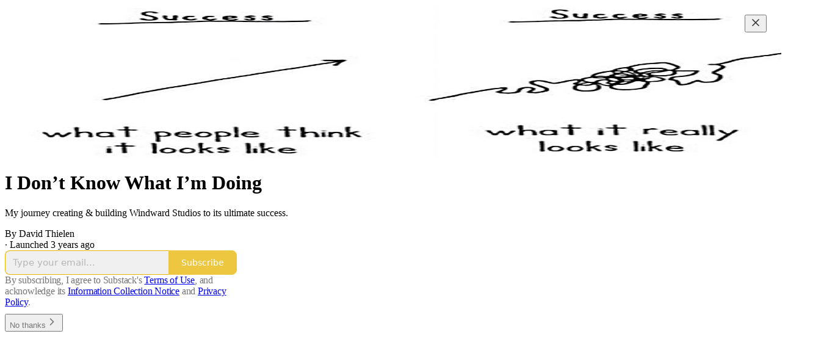

--- FILE ---
content_type: text/css
request_url: https://substackcdn.com/bundle/static/css/5611.55992d12.css
body_size: 7599
content:
.noUnderline-s6VF_k{-webkit-text-decoration-line:none;text-decoration-line:none}.iconLink-hKp_3x{line-height:0;display:inline-block}.link-lpm56C{text-decoration:none;display:inline-block}.text-ymbIrn{color:#1d1c1a;text-transform:uppercase;letter-spacing:.08em;font-family:Theinhardt,Arial,sans-serif;font-size:14px;font-weight:500}.heading-UGv4c2.heading-UGv4c2.heading-UGv4c2.heading-UGv4c2{color:#f2312c;letter-spacing:.1em;text-transform:uppercase;font-family:Arial,sans-serif;font-size:14px;font-weight:700;line-height:1}.link-jbVsqJ.link-jbVsqJ.link-jbVsqJ.link-jbVsqJ{color:#161613;font-family:Georgia,serif;font-weight:700;line-height:1.6;text-decoration:underline}.mediaLinks-AvHnB9{margin-top:8px}.meta-XhipYq.meta-XhipYq.meta-XhipYq.meta-XhipYq{color:#7d858b;letter-spacing:.1em;text-transform:uppercase;font-family:Arial,sans-serif;font-size:14px;font-weight:700;line-height:1}.inheritColor-eP1Bab{color:inherit}.button-fZfkQf{color:#f2312c;text-transform:uppercase;letter-spacing:.1em;font-family:Arial,sans-serif;font-weight:700;line-height:1}.button-fZfkQf a{color:#f2312c}.buttonSm-PaaWgJ{font-size:14px}.buttonMd-Lg5kyv{font-size:16px}.icon-Nb1wbo.icon-Nb1wbo.icon-Nb1wbo.icon-Nb1wbo{display:inline}.footerRow-ajXJ3F{border-collapse:collapse}.mediaLinksCell-jOhgCU{vertical-align:middle;position:absolute;top:0;right:0}.title-RKep04.title-RKep04.title-RKep04.title-RKep04{color:#161613;font-family:Arial,sans-serif;font-weight:700;line-height:1.1}.link-AiRTNr.link-AiRTNr.link-AiRTNr.link-AiRTNr{color:#161613;text-decoration:none}.grid-TFT35i{gap:var(--size-20);grid-template-columns:repeat(auto-fit,minmax(120px,1fr));width:100%;display:grid}.list-VLLdiY{grid-template-columns:-webkit-max-content 1fr;row-gap:var(--size-8);column-gap:var(--size-12);grid-template-columns:max-content 1fr;margin:0;padding:0;list-style:none;display:grid}.list-hiGMPh{gap:var(--size-20);flex-direction:column;margin:0;padding:0;list-style:none;display:flex}.item-J39yFy{margin:0}.container-RI0w4y{max-width:var(--page-width,600px);margin:var(--size-32)auto}.note-flsrqQ{background-color:var(--color-bg-elevated-primary);margin:10px auto;text-decoration:none;display:block}.noteTeaser-m9e5gK{background-color:var(--color-bg-elevated-primary);width:468px;text-decoration:none;display:block}.digestButton-SPdltl{width:468px;display:block!important}.authorMetaTable-RPT4hx td:last-child{text-align:right!important}.backdrop-TSZpWr{background:linear-gradient(0deg,var(--color-bg-primary)0%,oklch(from var(--color-bg-primary)l c h/.9)var(--size-64),var(--color-utility-transparent)100%);position:fixed;bottom:0;left:0;right:0}.transition-kQjRL0{transition:opacity var(--animation-timing-slow)var(--animation-drawer)}.show-SOOiPA{opacity:1}.hide-xglgl1{opacity:0}.enter-BY7bVS{transition:opacity var(--animation-timing-slow)var(--animation-drawer),transform var(--animation-timing-slow)var(--animation-drawer)}.leave-AN8v0R{transition:opacity var(--animation-timing-slow)var(--animation-smooth),transform var(--animation-timing-slow)var(--animation-smooth)}.show-RjVr49{transform:translateY(0)}.hide-TYuTf7{transform:translateY(150%)}.root-VHsWlA{z-index:2;bottom:0;left:0;right:0}.imageContainer-OjAkhl{height:420px}.safeAreaInsetPaddingBottom-Ot7AfC{padding-bottom:env(safe-area-inset-bottom,0)}.popover-Q5L48i{-webkit-user-select:none;user-select:none;background:var(--material-dark-regular);-webkit-backdrop-filter:var(--glass-blur);backdrop-filter:var(--glass-blur);z-index:1;opacity:0;pointer-events:none;visibility:hidden;transition:opacity var(--animation-timing-fast)var(--animation-smooth),visibility var(--animation-timing-fast)var(--animation-smooth),transform var(--animation-timing-fast)var(--animation-smooth);transition-behavior:allow-discrete;position:fixed;transform:translate(-50%)}.popover-Q5L48i.visible-w2GbD1,.popover-Q5L48i.mounted-xAyTLJ{opacity:1;pointer-events:auto;visibility:visible;transform:translate(-50%)}.popover-Q5L48i.visible-w2GbD1.disabled-qyVgYn{pointer-events:none}.popover-Q5L48i *{-webkit-user-select:none;user-select:none}.explainer-FXmc_P{background:var(--color-dark-bg-secondary);border:1px solid var(--color-dark-utility-detail);position:relative}.dismissExplainer-ns56FG{top:var(--size-8);right:var(--size-8);cursor:pointer;position:absolute}.mobileFooter-CGz8PV{background:var(--color-bg-primary-themed);border-top:var(--border-default-themed);z-index:3;box-sizing:border-box;width:100%;padding-bottom:env(safe-area-inset-bottom,0);position:fixed;bottom:0;left:0}.button-r00Nrm{align-items:center;gap:var(--size-12);padding:0 var(--size-12);height:var(--size-40);border-radius:var(--border-radius-sm);transition:var(--animate-hover);flex:none;justify-content:flex-start;display:flex}.button-r00Nrm:hover{background:oklch(from var(--color-utility-white)l c h/.1)}.button-r00Nrm.disabled-qyVgYn{opacity:.5;pointer-events:none}.byline-wrapper-rwhTzJ{justify-content:flex-start}.bottomWithTos-g5MwKO{margin-bottom:40px}@media screen and (max-width:768px){.byline-wrapper--swap-on-mobile-Cs2Jac{justify-content:space-between}.byline-faces--swap-on-mobile-ucRXf3{order:2}}.subscribeWidget-sIP7pQ{margin:0}.title-X77sOw,.subtitle-HEEcLo{direction:auto;text-align:start;unicode-bidi:-webkit-isolate;unicode-bidi:isolate}.ig_modal_logo-jNPKzo{box-sizing:border-box;border:2.855px solid var(--bg-primary,#fff);border-radius:8.564px;width:56px;height:56px;box-shadow:0 2.855px 4.282px -.714px #0000001a,0 1.427px 2.855px -.714px #0000000f}.ig_modal_logo-jNPKzo.logo_left-HHdifs{transform:translateY(-8px)translate(6px)rotate(-3deg)}.ig_modal_logo-jNPKzo.logo_right-_og3lw{background-color:var(--bg-primary,#fff);z-index:2;transform:translateY(8px)translate(-6px)rotate(3deg)}.ig_modal_logo-jNPKzo.logo_substack-xHlM5o{background:var(--color-light-accent-fg-orange)}.ig_image_border-FuLDjr{border-radius:8.564px}.ig_modal_button_container-wKHKdO,.ig_modal_button_container-wKHKdO>button{width:100%}.container-NR9v7N{cursor:pointer;background:var(--color-utility-transparent);border-radius:var(--border-radius-sm);opacity:.8;max-width:14vw;padding:0;position:absolute;top:0}.container-NR9v7N.fixed-gIIqpc{position:fixed;top:50%;transform:translateY(-50%)}.header-anchor{scroll-margin-top:64px}.header-ggAXv9{flex-direction:column;display:flex}.header-ggAXv9>div{font-family:var(--fp-sans)}.title-3Yeuyx{margin-bottom:var(--size-8)}.commentContainer-dmiFCB{align-items:center;gap:var(--size-8);display:flex}.label-gHN5_J.label-gHN5_J.label-gHN5_J.label-gHN5_J{padding-left:var(--size-8);line-height:var(--size-20);border-left:4px solid #0000;margin-bottom:22px}#active-label-ndUdOP{border-left-color:var(--color-accent-themed)}.statsLink-zUlL_7 a,.statsLink-zUlL_7 svg{color:var(--color-light-semantic-select-fg-primary)}.container-Z8NWXZ{border-top:1px solid #bebdb8;border-bottom:1px solid #bebdb8;max-width:100%;margin-top:24px;padding:8px 0}.description-RcyL9U{-webkit-line-clamp:4;-webkit-box-orient:vertical;margin-bottom:8px;display:-webkit-box;overflow:hidden}.isCollapsed-VgTQX_,.isCollapsed-VgTQX_ p{text-overflow:ellipsis;white-space:nowrap;width:100%;overflow:hidden}.chevron-EHp9xB{flex-shrink:0;width:16px;height:16px;transition:transform .1s ease-in-out}.bellIcon-Q6Vwqc{width:16px;height:16px;position:relative;top:1px}.topicTitle-qCRICs{margin-bottom:8px}.header-ih4JRy{min-width:0}.blurb-PNfDEK{border-left:4px solid var(--color-accent)}.popoverContainer-EjJsJc{border:2px solid var(--color-fg-primary-themed);box-sizing:content-box;max-width:280px;padding:var(--size-12)var(--size-16);background-color:#fff;box-shadow:0 6px 8px #52526526}.subscribeButton-LcKYi7{cursor:pointer;box-sizing:border-box;padding:0 var(--size-20);height:var(--size-44);border-radius:var(--border-radius-sm);font-size:var(--font-size-16);font-weight:var(--font-weight-medium);text-decoration:none;background-color:var(--color-accent-themed-inverse)!important;border:1px solid var(--color-accent-themed-inverse)!important;color:var(--color-accent-themed)!important}.avatarContainer-Bvvbb6{text-align:center;padding-top:20px}.avatar-Gt1fvo{border:3px solid var(--color-bg-primary-themed);display:inline-block;box-shadow:0 4px 6px -1px #0000001a,0 2px 4px -1px #0000000f}.termsFooter-KerNk3{color:var(--color-fg-secondary)!important}.termsFooter-KerNk3 a{color:inherit}.wrapper-LdgflB{box-sizing:border-box;width:100%}.innerWrapper-ersGfZ{cursor:pointer;justify-content:end;width:100%;position:relative}.cta-GdLXe1.ctaMode-zO5a9a{opacity:1}.progressBarWrap-vpoiUw.ctaMode-zO5a9a{opacity:0;width:30%}.playButton-vLW5qd.ctaMode-zO5a9a{right:222px}.playButton-vLW5qd.static-tP398S{position:static}.cta-GdLXe1{opacity:0;width:210px;transition:opacity .1s cubic-bezier(.66,0,.62,1.1)}.progressBarWrap-vpoiUw{opacity:1;width:calc(100% - 38px);transition:width .4s cubic-bezier(.66,0,.62,1.1) .1s;position:absolute;right:0}.playButton-vLW5qd{transition:all .5s cubic-bezier(.66,0,.62,1.1);position:absolute;right:calc(100% - 24px)}.disclaimer-i3yYG0{opacity:1;width:100%;transition:opacity .1s cubic-bezier(.66,0,.62,1.1) .5s;position:absolute;top:30px;left:0}.disclaimer-i3yYG0.ctaMode-zO5a9a{opacity:0}@media (max-width:768px){.cta-GdLXe1{justify-content:space-between;width:100%}.playButton-vLW5qd{position:static}.playButton-vLW5qd.ctaMode-zO5a9a{left:0;right:inherit}.innerWrapper-ersGfZ{border-top:solid 1px var(--color-utility-detail);border-bottom:solid 1px var(--color-utility-detail);justify-content:start;padding:8px}.wrapper-LdgflB{width:100%;margin:0;padding:8px 28px;position:absolute;top:52px;left:0}.progressBarWrap-vpoiUw{width:calc(100% - 46px)}.disclaimer-i3yYG0{top:54px;left:28px}}.progressBar-yUZk3A{width:100%;height:8px;position:relative}.progressBarBackground-rOIsbW{background-color:var(--color-utility-detail);z-index:2;width:100%;height:4px;position:absolute;top:2px;left:0}.progressBarProgress-EiVcPg{background-color:var(--color-accent-themed);z-index:3;width:100%;height:4px;position:absolute;top:2px;left:0}.progressBarPlayhead-KWfdzC{background-color:var(--color-accent-themed);z-index:4;border-radius:50%;width:8px;height:8px;position:absolute;top:0}.subscribeDialog-ApxQJS{z-index:3;width:440px;max-width:calc(100% - 60px)}.dismissButton-gWmS4u.dismissButton-gWmS4u.dismissButton-gWmS4u.dismissButton-gWmS4u{cursor:pointer;margin:var(--size-16)0}.dismissButton-gWmS4u.dismissButton-gWmS4u.dismissButton-gWmS4u.dismissButton-gWmS4u svg{stroke:var(--color-fg-secondary-themed)}.pictureBox-yO_tQ9{position:relative}.childPublicationIcon-u5S7bv{background-color:var(--color-bg-primary-themed);border-radius:var(--border-radius-sm);border:3px solid var(--color-bg-primary-themed);position:absolute;bottom:-5px;right:-5px;box-shadow:0 4px 6px -1px #0000001a,0 2px 4px -1px #0000000f}.signInLink-v__pXF.signInLink-v__pXF.signInLink-v__pXF.signInLink-v__pXF a{color:var(--color-fg-secondary-themed);text-decoration:none}.signInLink-v__pXF.signInLink-v__pXF.signInLink-v__pXF.signInLink-v__pXF a:hover{text-decoration:underline}.background-qPxN3C{background-color:var(--color-utility-black);z-index:2;position:fixed;top:0;bottom:0;left:0;right:0;overflow-y:scroll}.error-ekhTFi{color:#ef0700;font-family:var(--font_family_ui,-apple-system,system-ui,BlinkMacSystemFont,"Segoe UI",Roboto,Helvetica,Arial,sans-serif,"Apple Color Emoji","Segoe UI Emoji","Segoe UI Symbol");font-size:14px;font-weight:var(--font-weight-semibold);text-align:center;margin-top:-12px;padding:5px;right:20px}.closeIcon-pSUQVJ{cursor:pointer;justify-content:center;align-items:center;width:36px;height:36px;display:flex;position:absolute}.closeIcon-pSUQVJ:hover{background-color:var(--color-bg-secondary-hover-themed)}.fp-sXrGxn{border:1px solid var(--color-fg-primary-themed);box-shadow:none;border-radius:0}.fp-sXrGxn.subscribeDialog-ApxQJS{width:400px;padding:var(--size-20)var(--size-20)var(--size-16)var(--size-20);background-color:var(--color-bg-primary-themed)}.fp-sXrGxn .form-mUblsD{width:100%}.fp-sXrGxn .closeIcon-pSUQVJ{color:var(--color-bg-primary-themed);top:16px;right:16px}.fp-sXrGxn .subscribeButton-GT6UQz{justify-content:center;width:100%}.fp-sXrGxn .signInLinkWrapper-WFxaK4{justify-content:center;gap:var(--size-32);border-top:var(--border-default);width:100%;padding-top:var(--size-16);margin-top:var(--size-16);font-size:10px;display:flex}.fp-sXrGxn .signInLink-v__pXF{color:var(--color-accent-themed);text-decoration:none}.fp-sXrGxn .hed-pyKjVu{padding-bottom:var(--size-4)}.fp-sXrGxn .dek-YOBGIH{padding-bottom:var(--size-24)}.fp-sXrGxn .emailInput-Znhurz.emailInput-Znhurz.emailInput-Znhurz.emailInput-Znhurz{box-sizing:border-box;background-color:var(--color-bg-primary-themed);border:1px solid var(--color-fg-primary-themed);width:100%;margin-bottom:var(--size-12);font:500 16px/1 var(--fp-sans);text-transform:uppercase;cursor:pointer;font:500 16px/1 var(--fp-sans);letter-spacing:.1em;text-transform:uppercase;white-space:nowrap;text-align:center;justify-content:center;align-items:center;gap:var(--size-8);padding:var(--size-16);border-radius:0;flex-shrink:0;display:flex}.fp-sXrGxn .emailInput-Znhurz.emailInput-Znhurz.emailInput-Znhurz.emailInput-Znhurz::placeholder{color:var(--color-utility-detail)}.postUFI-Oh86n4{z-index:2;width:660px;margin:auto auto -32px;position:relative}@media (max-width:768px){.postUFI-Oh86n4{padding:0 var(--container-horizontal-padding-mobile);width:auto;margin-bottom:-32px}}.postUFI-Oh86n4.hasVoiceover-rbvr3u{margin:0 auto 48px}@media (max-width:768px){.postUFI-Oh86n4.hasVoiceover-rbvr3u{padding:0 var(--container-horizontal-padding-mobile);width:auto;margin-bottom:120px}}.editButtonContainer-hWwvUO{position:relative}.editButtonContainer-hWwvUO div:first-of-type{justify-content:center;display:flex}.inputWithIcons-vs0rlV.inputWithIcons-vs0rlV.inputWithIcons-vs0rlV{box-sizing:border-box;font-family:var(--font-family-text);padding:var(--size-12);font-size:var(--font-size-14);line-height:var(--line-height-20);width:100%;color:var(--color-fg-primary);background-color:var(--color-bg-primary);transition:border-color var(--animation-timing-fast)var(--animation-smooth);border:none;outline:none;margin:0;display:block}.inputWithIcons-vs0rlV.inputWithIcons-vs0rlV.inputWithIcons-vs0rlV:focus{border-color:var(--color-fg-secondary)}.inputWithIcons-vs0rlV.inputWithIcons-vs0rlV.inputWithIcons-vs0rlV.error-nMG79e{color:var(--color-semantic-error-bg-primary);border-color:var(--color-semantic-error-bg-primary)}.inputWithIcons-vs0rlV.inputWithIcons-vs0rlV.inputWithIcons-vs0rlV.error-nMG79e::placeholder{color:var(--color-semantic-error-bg-primary)}.inputWrapper-Wvkzvn{border:var(--border-default);border-radius:var(--border-radius-sm);box-sizing:border-box;background-color:var(--color-bg-primary);align-items:center;width:100%;display:flex}.inputWrapper-Wvkzvn:focus-within{border-color:var(--color-fg-secondary)}.icon-wnhO6c{margin-right:var(--size-8);justify-content:center;align-items:center;display:flex}.trigger-V8d1vI{cursor:pointer;background:var(--color-utility-transparent);border-radius:var(--border-radius-sm);opacity:.8;transition:var(--animate-hover);top:50%;left:var(--size-8);border:none;outline:none;padding:0;transform:translateY(-50%)scale(.99)}.trigger-V8d1vI:hover{opacity:1;background-color:var(--color-bg-secondary);transform:translateY(-50%)scale(1)}@media (max-width:800px){.trigger-V8d1vI.absolute-PTY2O3{opacity:0;pointer-events:none;left:calc(var(--size-16)*-1)}}@media (max-width:816px){.trigger-V8d1vI.fixed-n4RrZu{opacity:0;pointer-events:none;left:0}}.line-DsYVXw{--line-width:var(--size-12);height:1.5px;width:var(--line-width);background-color:var(--color-fg-secondary);transition:var(--animate-hover)}.line-DsYVXw.active-Yh0Zwm.active-Yh0Zwm{background-color:var(--color-fg-primary)}.line-DsYVXw.indent-1-vdeuvl,.line-DsYVXw.indent-2-yiZ6hb,.line-DsYVXw.indent-3-levoo9{background-color:var(--color-fg-tertiary)}.line-DsYVXw.indent-1-vdeuvl{width:calc(var(--line-width) - var(--size-2))}.line-DsYVXw.indent-2-yiZ6hb{width:calc(var(--line-width) - var(--size-2)*2)}.line-DsYVXw.indent-3-levoo9{width:calc(var(--line-width) - var(--size-2)*3)}.label-ZmMXKp{--label-padding:var(--size-12);color:var(--color-fg-secondary);transition:var(--animate-hover)}.label-ZmMXKp.active-Yh0Zwm.active-Yh0Zwm{color:var(--color-fg-primary)}.label-ZmMXKp.indent-1-vdeuvl,.label-ZmMXKp.indent-2-yiZ6hb,.label-ZmMXKp.indent-3-levoo9{color:var(--color-fg-tertiary)}.label-ZmMXKp.indent-1-vdeuvl{padding-left:calc(var(--label-padding))}.label-ZmMXKp.indent-2-yiZ6hb{padding-left:calc(var(--label-padding)*2)}.label-ZmMXKp.indent-3-levoo9{padding-left:calc(var(--label-padding)*3)}.menu-IsOZj4{--menuGap:var(--size-20);--menuWidth:240px;width:var(--menuWidth);max-height:calc(var(--full-height) - (var(--menuGap)*2));overflow:auto}.row-gbMU1E{border-radius:var(--border-radius-sm);cursor:pointer;min-width:0}.row-gbMU1E:hover .label-ZmMXKp{color:var(--color-fg-primary)}.customThemeHeader-hnC_lZ{max-width:min(100%,var(--container-max-width,1248px));gap:var(--size-32);padding:var(--size-32)var(--size-40)100px;margin:auto}@media (max-width:768px){.customThemeHeader-hnC_lZ{gap:var(--size-16);padding:var(--size-12)var(--container-horizontal-padding-mobile)var(--size-32)}}.headerImageContainer-RUy6uK{margin:0}.headerImageContainer-RUy6uK picture{max-height:inherit}.portraitImage-IxD7Ka{width:100%;max-height:inherit;object-fit:cover}.fullWidthImageHeader-t5EqiB{text-align:center;background-repeat:no-repeat;background-size:cover;min-height:880px;margin:-64px auto 80px}@media (max-width:768px){.fullWidthImageHeader-t5EqiB{min-width:unset;min-height:620px;margin-bottom:8px}}.fullWidthHeaderContent-HjaASe{max-width:min(100%,var(--container-max-width,1248px));margin-top:116px}@media (max-width:768px){.fullWidthHeaderContent-HjaASe{min-height:620px;margin-top:109px}}.fullWidthHeaderSubtitle-VOunOK{text-align:center;max-width:880px}.titleAndImageContainer-Eb9L9t{box-sizing:content-box;max-width:min(100%,var(--container-max-width,1248px));padding-left:var(--container-horizontal-padding,var(--size-16));padding-right:var(--container-horizontal-padding,var(--size-16));padding-top:var(--size-64);margin:0 auto}.titleAndImageHeader-IHm_Y5{grid-gap:var(--column-gap);grid-template-columns:1fr 1fr 1fr;display:grid}.titleAndImageHeader-IHm_Y5.noImage-uj9DyC>:first-child{grid-column:1/span 3}.titleAndImageHeader-IHm_Y5:not(.noImage-uj9DyC)>:first-child{grid-column:1/span 2}@media (max-width:1024px){.titleAndImageHeader-IHm_Y5{grid-template-columns:1fr 1fr 1fr}}@media (max-width:768px){.titleAndImageContainer-Eb9L9t{padding-top:12px}.titleAndImageHeader-IHm_Y5{display:block}.image-_uMo6d{width:100%}}.thickRule-aN1kyk{border-bottom:5px solid var(--color-fg-primary-themed)}.portrait-image-container-zwwsEI{max-width:550px}@media (max-width:768px){.portrait-image-container-zwwsEI{min-width:unset;flex-direction:column;justify-content:center;align-self:center;align-items:flex-start;display:flex}}.portrait-image-container-zwwsEI img{max-width:550px}@media (max-width:768px){.portrait-image-container-zwwsEI img{width:100%;height:unset}}.portrait-image-container-zwwsEI figcaption{max-width:550px}.landscape-image-container-QgDAqQ{min-width:750px}@media (max-width:1024px){.landscape-image-container-QgDAqQ{min-width:550px}}@media (max-width:768px){.landscape-image-container-QgDAqQ{min-width:unset}}.landscape-image-container-QgDAqQ img{max-width:750px}@media (max-width:1024px){.landscape-image-container-QgDAqQ img{max-width:550px;height:unset}}@media (max-width:768px){.landscape-image-container-QgDAqQ img{max-width:unset;width:100%;height:unset}}.landscape-image-container-QgDAqQ figcaption{max-width:750px}.bylineWrapper-AHoCt5>:first-child,.bylineContainer-TXwfpr{width:100%}.copy-WXqCFN{min-width:0}.eagleStampContainer-UIFpMk{height:80px}.eagleStampImage-EG5gS3{width:245px;height:auto;margin-left:16px;position:relative;top:-96px}.america250Logo-Mg4J2n{width:245px;height:auto;margin-left:16px}.icon-JCPlCw{color:var(--color-fg-primary)}.toggleSetting-UDN_Qn{width:100%}.transcriptionPlayer-eiECcl{bottom:var(--size-24)}.transcriptionPlayer-eiECcl>div{background-color:var(--color-bg-primary);box-shadow:var(--shadow-md)}.hidePlayer-TfzId9{visibility:hidden}.nonActiveText-JfTKb8{opacity:.6}.transcriptionChunk-bCQeJ2{grid-template-columns:var(--size-32)auto;gap:var(--size-4)var(--size-16);cursor:pointer;display:grid}.editableChunk-k4Fatu{cursor:auto}.startTime-tjpyBE{opacity:0;transition:var(--animate-hover)}.text-Ou5QC2::selection{background-color:var(--color-bg-accent-hover-themed)}.transcriptionChunk-bCQeJ2:hover>.startTime-tjpyBE,.activeStartTime-ozZC_j{opacity:1}.startTime-tjpyBE .text-Ou5QC2{-webkit-user-select:none;user-select:none;width:-webkit-fit-content;width:fit-content}.transcriptionChunk-bCQeJ2.chunkWithSpeaker-iYPDkU{grid-template-rows:var(--size-20)auto;grid-template-columns:var(--size-32)auto auto}.transcriptionChunk-bCQeJ2.chunkWithSpeaker-iYPDkU .startTime-tjpyBE,.transcriptionChunk-bCQeJ2.chunkWithSpeaker-iYPDkU .text-Ou5QC2{grid-row:2}.speaker-GFTaOB{-webkit-user-select:none;user-select:none;transition:var(--animate-hover);cursor:pointer;grid-column:2}.speaker-GFTaOB:hover{opacity:.6}.transcription-hfRyWl{justify-content:start}.popover-tZdxdX{background-color:var(--color-tooltip-bg);cursor:pointer;z-index:1;min-width:-webkit-fit-content;min-width:fit-content;max-width:-webkit-fit-content;max-width:fit-content;position:absolute}.popover-tZdxdX svg{color:var(--color-utility-white)}.popover-tZdxdX .divider-ah0vWs{width:1px;height:12px}.resultsValue-uYlTxH{white-space:nowrap;min-width:-webkit-fit-content;min-width:fit-content}.searchResult-_1_8Y9{background-color:var(--color-accent-bg-yellow)}.searchResult-_1_8Y9.isFocused-CIwNEb{border-radius:var(--border-radius-xs);box-shadow:0 0 0 1px var(--color-accent-fg-yellow)}.searchForm-gEUJ79{width:100%}.container-fkyH3f{z-index:100;text-transform:uppercase;background:#fff;border:1px solid #000;justify-content:center;align-items:center;gap:4px;width:calc(min(90%,644px));padding:16px 8px;display:flex;position:fixed;bottom:24px;left:50%;transform:translate(-50%);box-shadow:0 2px 8px #00000029}.content-UDY69G{white-space:nowrap;position:relative}.link-R3vXCZ{color:var(--color-accent);text-underline-offset:2px;text-decoration:underline}.dismissButton-z1E0Nw{cursor:pointer;background:0 0;border:none;justify-content:center;align-items:center;padding:4px;transition:color .2s;display:flex;position:absolute;top:50%;right:16px;transform:translateY(-50%)}.dismissButton-z1E0Nw:hover{color:var(--color-accent)}@media (max-width:768px){.dismissButton-z1E0Nw{right:8px}}.emailContainer-JfVhvU.emailContainer-JfVhvU.emailContainer-JfVhvU.emailContainer-JfVhvU{max-width:560px}.emailInput-VN3GpJ.emailInput-VN3GpJ.emailInput-VN3GpJ.emailInput-VN3GpJ{box-sizing:border-box;width:100%;max-width:580px;height:56px;font:500 16px/1.7 var(--fp-sans);background-color:#fff;border:1px solid #161613;border-radius:0;padding-top:16px;padding-bottom:16px}.emailInput-VN3GpJ.emailInput-VN3GpJ.emailInput-VN3GpJ.emailInput-VN3GpJ:focus{border:2px solid #161613}@media (max-width:768px){.emailInput-VN3GpJ.emailInput-VN3GpJ.emailInput-VN3GpJ.emailInput-VN3GpJ{text-align:center;width:100%;margin-bottom:8px}}.subscribeButton-fDC87J.subscribeButton-fDC87J.subscribeButton-fDC87J.subscribeButton-fDC87J{height:56px;font:500 16px/1.7 var(--fp-sans);text-transform:uppercase;background-color:#161613;border-color:#161613;border-radius:0}.subscribeButton-fDC87J.subscribeButton-fDC87J.subscribeButton-fDC87J.subscribeButton-fDC87J:hover{color:#fff;background-color:#f2312c;border-color:#f2312c}@media (max-width:768px){.subscribeButton-fDC87J.subscribeButton-fDC87J.subscribeButton-fDC87J.subscribeButton-fDC87J{width:100%}}.prompt-j7JgJU.prompt-j7JgJU.prompt-j7JgJU.prompt-j7JgJU{width:100%;max-width:560px;padding:0}@media (max-width:768px){.prompt-j7JgJU.prompt-j7JgJU.prompt-j7JgJU.prompt-j7JgJU{flex-wrap:wrap}}.subscribeButtonAccent-pwy2Eg.subscribeButtonAccent-pwy2Eg.subscribeButtonAccent-pwy2Eg.subscribeButtonAccent-pwy2Eg{height:56px;font:500 16px/1.7 var(--fp-sans);text-transform:uppercase;color:#fff;background-color:#f2312c;border:1px solid #161613;border-left:none;border-radius:0}.subscribeButtonAccent-pwy2Eg.subscribeButtonAccent-pwy2Eg.subscribeButtonAccent-pwy2Eg.subscribeButtonAccent-pwy2Eg:hover{color:#fff;background-color:#f2312c;border:1px solid #161613;border-left:none}.emailInputAccent-tTlqVa.emailInputAccent-tTlqVa.emailInputAccent-tTlqVa.emailInputAccent-tTlqVa{border-right:none}.emailInputAccent-tTlqVa.emailInputAccent-tTlqVa.emailInputAccent-tTlqVa.emailInputAccent-tTlqVa::placeholder{color:#bebdb8}@media (max-width:768px){.subscribeButtonAccent-pwy2Eg.subscribeButtonAccent-pwy2Eg.subscribeButtonAccent-pwy2Eg.subscribeButtonAccent-pwy2Eg{width:100%}}.thefpPostBodyWrapper-Sk9SUV{--margin-bleed:-120px;width:660px;margin:auto;position:relative}@media (max-width:768px){.thefpPostBodyWrapper-Sk9SUV{width:auto;padding:0 var(--container-horizontal-padding-mobile)}}.thefpPostBodyWrapper-Sk9SUV.withEagleWatermark-SQ7w6N .thefpPostBodyWrapper-Sk9SUV.withEagleWatermark-SQ7w6N,.thefpPostBodyWrapper-Sk9SUV.withEagleWatermark-SQ7w6N{margin-top:64px}.eagleWatermark-QuTSZR{opacity:.5;pointer-events:none;z-index:0;background-position:50%;background-repeat:no-repeat;background-size:contain;width:150px;height:150px;position:absolute;top:0;right:0}@media (max-width:768px){.eagleWatermark-QuTSZR{width:120px;height:120px;right:16px}.thefpPostBodyWrapper-Sk9SUV.noPaddingOnMobile-SkPaHP{padding:0}}.thefpPostBodyWrapper-Sk9SUV.withDropCap-izNtyr .body>p:first-of-type:first-letter{color:var(--color-accent-themed);font:700 180px/.75 var(--fp-sans-compressed);letter-spacing:0}@media (max-width:768px){.thefpPostBodyWrapper-Sk9SUV.withDropCap-izNtyr .body>p:first-of-type:first-letter{font:700 80px/.75 var(--fp-sans-compressed)}}.thefpPostBodyWrapper-Sk9SUV.withSpaceForMissingDropCap-MMwASG .body{padding-top:56px}.thefpPostBodyWrapper-Sk9SUV .sponsorship-campaign-embed:first-child{margin-top:0}.thefpPostBodyWrapper-Sk9SUV.withDropCap-izNtyr .sponsorship-campaign-embed:first-child{margin-top:56px}.thefpPostBodyWrapper-Sk9SUV.withDropCap-izNtyr .sponsorship-campaign-embed:first-child+p:first-of-type:first-letter{line-height:.25}.threadHeadBody-gHFj3E{width:100%;margin:0}.comments-page .container .thread-head .threadHeadBody-gHFj3E .body p{font:400 20px/1.45 var(--fp-serif);letter-spacing:-.01em;color:var(--color-fg-primary-themed)}.use-theme-bg .post .thefpPostBodyWrapper-Sk9SUV p{font-family:var(--fp-serif);color:var(--color-fg-primary-themed)}.use-theme-bg .post .thefpPostBodyWrapper-Sk9SUV h1,.use-theme-bg .post .thefpPostBodyWrapper-Sk9SUV h2,.use-theme-bg .post .thefpPostBodyWrapper-Sk9SUV h3,.use-theme-bg .post .thefpPostBodyWrapper-Sk9SUV h4{font-family:var(--fp-sans);color:var(--color-fg-primary-themed)}.use-theme-bg .post .thefpPostBodyWrapper-Sk9SUV h5{font-size:38px;font-family:var(--fp-serif-condensed);color:var(--color-accent-themed);text-transform:uppercase;font-weight:400;line-height:100%}.use-theme-bg .post .thefpPostBodyWrapper-Sk9SUV .captioned-image-container figcaption{font:500 10px/1.7 var(--fp-sans);letter-spacing:.1em;text-transform:uppercase;text-align:start;width:100%;color:var(--color-fg-primary-themed);padding:0}.typography .thefpPostBodyWrapper-Sk9SUV .pullquote{margin-right:var(--margin-bleed);margin-left:var(--margin-bleed);border:none}@media (max-width:890px){.typography .thefpPostBodyWrapper-Sk9SUV .pullquote{margin-right:unset;margin-left:unset}}@media (min-width:1025px){.typography .thefpPostBodyWrapper-Sk9SUV .pullquote.pullquote-align-right{margin-left:32px}.typography .thefpPostBodyWrapper-Sk9SUV .pullquote.pullquote-align-left{margin-right:32px}}.typography .thefpPostBodyWrapper-Sk9SUV .callout-block{margin:var(--size-32)0;padding:var(--size-16)0}.typography .thefpPostBodyWrapper-Sk9SUV .callout-block p{margin:var(--size-8)0}.typography .thefpPostBodyWrapper-Sk9SUV .callout-block button,.typography .thefpPostBodyWrapper-Sk9SUV .callout-block .button.primary{color:#fff;text-transform:uppercase;margin:var(--size-8)0;background-color:#005591;border-radius:0;font:500 16px/1.2 American Grotesk,sans-serif}.typography .thefpPostBodyWrapper-Sk9SUV .callout-block svg{stroke:#fff}.typography .thefpPostBodyWrapper-Sk9SUV .callout-block .subscribe-widget{margin-bottom:0}.typography .thefpPostBodyWrapper-Sk9SUV .body a{color:var(--color-text-secondary);font-weight:500}.typography .thefpPostBodyWrapper-Sk9SUV .body a:hover{color:var(--color-accent-themed)}.typography .thefpPostBodyWrapper-Sk9SUV .pullquote p,.typography .thefpPostBodyWrapper-Sk9SUV .pullquote a{color:var(--color-accent-themed);font:400 46px/1.4 var(--fp-serif-condensed);text-align:center;letter-spacing:.92px;max-width:100%;font-size:32px;line-height:1.4}.typography .thefpPostBodyWrapper-Sk9SUV .pullquote-align-left p,.typography .thefpPostBodyWrapper-Sk9SUV .pullquote-align-left a,.typography .thefpPostBodyWrapper-Sk9SUV .pullquote-align-right p,.typography .thefpPostBodyWrapper-Sk9SUV .pullquote-align-right a{text-align:start}.typography .thefpPostBodyWrapper-Sk9SUV .pullquote-align-center{max-width:100%;margin-left:auto;margin-right:auto}.typography .thefpPostBodyWrapper-Sk9SUV .pullquote-color-red p,.typography .thefpPostBodyWrapper-Sk9SUV .pullquote-color-red a{color:var(--color-accent-themed)}.typography .thefpPostBodyWrapper-Sk9SUV .pullquote-color-black p,.typography .thefpPostBodyWrapper-Sk9SUV .pullquote-color-black a{color:#161613;font-family:var(--fp-sans-compressed);text-transform:uppercase;font-weight:700;line-height:1.1}.typography .thefpPostBodyWrapper-Sk9SUV .pullquote-color-blue p,.typography .thefpPostBodyWrapper-Sk9SUV .pullquote-color-blue a{color:var(--color-blue);font-family:var(--fp-serif);letter-spacing:.72px}.typography .thefpPostBodyWrapper-Sk9SUV .pullquote-align-wide{margin-left:var(--margin-bleed);margin-right:var(--margin-bleed)}@media (max-width:890px){.typography .thefpPostBodyWrapper-Sk9SUV .pullquote-align-wide{margin-left:unset;margin-right:unset}}.thefpPostBodyWrapper-Sk9SUV .sponsorship-campaign-embed .sponsorshipCampaignPresentedBy{color:#7d858b;letter-spacing:.1em;text-transform:uppercase;flex-grow:0;font:500 14px/1.2 American Grotesk,sans-serif}.thefpPostBodyWrapper-Sk9SUV .sponsorship-campaign-embed .sponsorshipCampaignImage{flex-grow:0;max-width:100px;max-height:80px}.thefpPostBodyWrapper-Sk9SUV .sponsorship-campaign-embed .sponsorshipCampaignImageContainer{justify-content:center;align-items:center;display:flex}.thefpPostBodyWrapper-Sk9SUV .sponsorship-campaign-embed .sponsorshipCampaignContainer{border-top:1px solid #bebdb8;border-bottom:1px solid #bebdb8;justify-content:center;align-items:center;gap:16px;padding-top:8px;padding-bottom:8px;text-decoration:none;display:flex}.thefpPostBodyWrapper-Sk9SUV .sponsorship-campaign-embed .sponsorshipCampaignDocContentWrapper{text-align:center;border-top:1px solid #bebdb8;border-bottom:1px solid #bebdb8;padding-top:16px;padding-bottom:16px}.thefpPostBodyWrapper-Sk9SUV .sponsorship-campaign-embed .sponsorshipCampaignDocContentWrapper .captioned-image-container{margin:0 0 16px}.thefpPostBodyWrapper-Sk9SUV .sponsorship-campaign-embed .sponsorshipCampaignDocContentWrapper>:only-child{margin:0}.thefpPostBodyWrapper-Sk9SUV .sponsorship-campaign-embed .sponsorshipCampaignDocContentWrapper p:last-child,.thefpPostBodyWrapper-Sk9SUV .sponsorship-campaign-embed .sponsorshipCampaignDocContentWrapper p:last-of-type{margin-bottom:0}.thefpPostBodyWrapper-Sk9SUV .sponsorship-campaign-embed .sponsorshipCampaignDocContentWrapper p{margin:0 0 8px}.thefpPostBodyWrapper-Sk9SUV .sponsorship-campaign-embed .sponsorshipCampaignDocContentWrapper .button.primary{color:#fff;text-transform:uppercase;letter-spacing:1.6px;background-color:#005591;border-radius:0;margin-top:8px;padding:16px;font:500 16px/1.2 American Grotesk,sans-serif}.wrapper-TFWk0w{border:1px solid #bebdb8;border-top:solid 5px var(--color-fg-primary-themed);box-sizing:border-box;width:660px;margin:auto;padding:24px 40px 40px;position:relative}.wrapperWithPlans-PEZhOz{border:none}@media (max-width:768px){.wrapper-TFWk0w{width:calc(100% - 60px);margin:0 30px;padding:24px 16px 40px}}.fade-vBsC3Z:before{content:" ";pointer-events:none;background:linear-gradient(#0000,#f6f4ef);width:calc(100% + 10px);height:500px;position:absolute;top:0;transform:translateY(calc(-100% - 5px))}.signInLink-TZ6ND4{color:#f2312c;text-decoration:none}.signInLink-TZ6ND4:hover{color:#f2312c;text-decoration:underline}.subscribeButtonLarge-lAytbH{cursor:pointer;background-color:#161613;border:none;width:100%;padding:16px;display:block}.subscribeButtonLarge-lAytbH:hover{background-color:#f2312c}.freeWeekWrapper-ItWTeB{background-color:var(--color-blue);border:4px solid #161613;padding-top:16px;padding-bottom:16px}.whiteSignInLink-daUsik,.whiteSignInLink-daUsik:hover{color:#fff;text-decoration:underline}.subPlanContainer-nTA_GR{cursor:pointer;border:1px solid #bebdb8;flex-direction:row;align-self:stretch;align-items:flex-start;gap:4px;width:50%;padding:8px;transition:border-color .2s;display:flex;position:relative}@media (max-width:768px){.subPlanContainer-nTA_GR{width:unset}}.subPlanContainer-nTA_GR:hover{border-color:#bebdb8}.subPlanContainer-nTA_GR.selected-_2BPlx{border:1px solid #161613;box-shadow:2px 0 8px #00000029}.banner-PABwyI{position:absolute;top:6px;right:0}.billedAs-aSsRNm.billedAs-aSsRNm.billedAs-aSsRNm{color:#7d858b}.planRadio-wVgJ5P{-webkit-appearance:none;appearance:none;cursor:pointer;border:2px solid #bebdb8;border-radius:50%;flex-shrink:0;width:16px;height:16px;margin-top:2px;margin-right:8px;position:relative}.planRadio-wVgJ5P:checked{border-color:#161613}.planRadio-wVgJ5P:checked:after{content:"";background-color:#161613;border-radius:50%;width:8px;height:8px;position:absolute;top:50%;left:50%;transform:translate(-50%,-50%)}.thanksgivingPaywall-mcl_bb{border:2px solid var(--color-fg-primary-themed);background-color:var(--color-fg-primary-themed);gap:2px;width:660px;margin:0 auto;position:relative}.thanksgivingPaywall-mcl_bb>*{background-color:var(--color-bg-primary-themed)}.thanksgivingPaywallImage-ky8DsM{max-width:50%;height:auto}.thanksgivingPaywallImageMobile-ai8GXm{max-width:100%;height:auto}@media (max-width:768px){.thanksgivingPaywall-mcl_bb{width:calc(100% - 60px);margin:0 30px}}.transcriptionStatus-OyxRN5{font-family:var(--font-family-text);text-align:center;font-size:16px}.transcriptionStatus-OyxRN5>p{margin-bottom:24px}.transcriptionChunk-DKBYAw{color:#000c;flex:1;align-items:center;margin-bottom:4px;display:flex}.hoverChunk-IPtOLw{background:var(--color-light-bg-secondary-opacity)}.rowIndicator-jiY8sp{border-radius:var(--border-radius-xs);background:0 0;align-self:stretch;width:4px;margin-right:8px}.hoverRow-zMw3pV{background:var(--color-light-fg-secondary)}.activeRow-S2HzS9{color:#000}.activeRow-S2HzS9>.rowIndicator-jiY8sp{background:var(--color-fg-secondary-themed)!important}.rowText-T4jYBi{color:var(--color-fg-primary-themed)}.speakerText-lh6QvQ{color:var(--color-accent-themed);font-size:14px;font-family:var(--font-family-text);cursor:pointer;margin-top:3px;margin-bottom:2px}.rowEditableText-PLHmec{color:var(--color-fg-primary-themed);flex:1;padding:5px 0}.activeWord-J6YmxG{background:var(--color-semantic-highlight-fg-primary)}.playCircle-Ech_eu{color:var(--color-bg-secondary);cursor:pointer;opacity:.65;margin-right:8px;padding-left:8px}.playCircle-Ech_eu:hover{opacity:1}